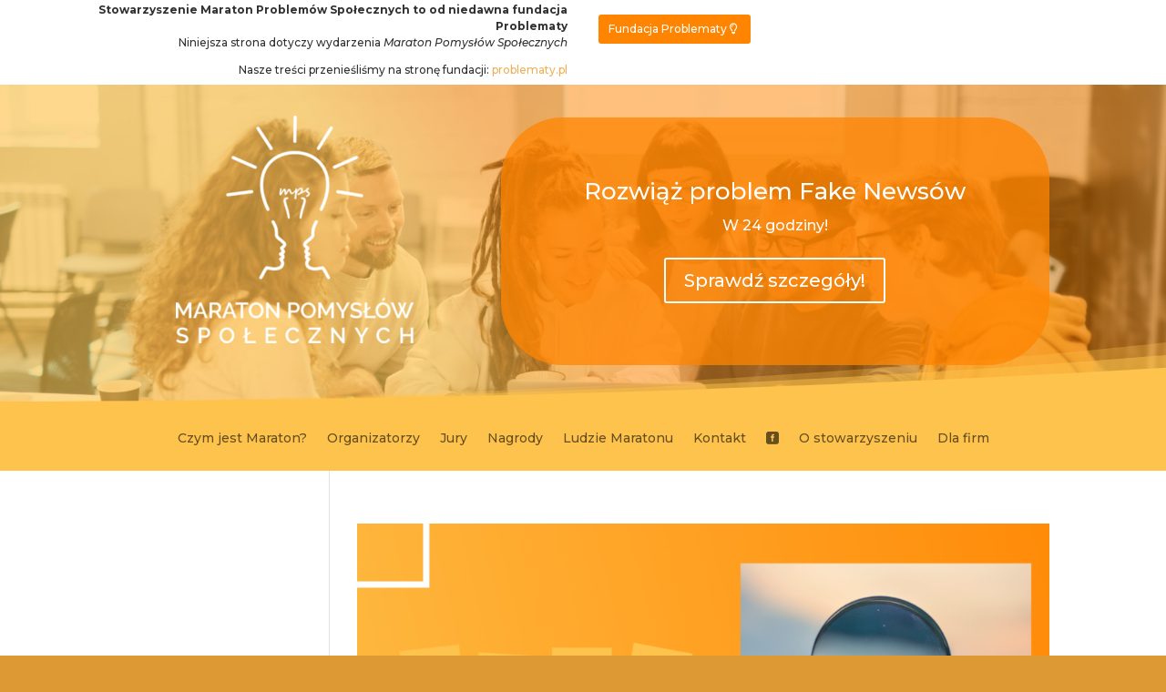

--- FILE ---
content_type: text/html; charset=utf-8
request_url: https://www.google.com/recaptcha/api2/anchor?ar=1&k=6LeRXeQUAAAAAA0P5NWcLyMlOhNNGdtTAZpvJzAO&co=aHR0cHM6Ly9tYXJhdG9ucG9teXNsb3cucGw6NDQz&hl=en&v=PoyoqOPhxBO7pBk68S4YbpHZ&size=invisible&anchor-ms=20000&execute-ms=30000&cb=eg6kwxhfrqc0
body_size: 48901
content:
<!DOCTYPE HTML><html dir="ltr" lang="en"><head><meta http-equiv="Content-Type" content="text/html; charset=UTF-8">
<meta http-equiv="X-UA-Compatible" content="IE=edge">
<title>reCAPTCHA</title>
<style type="text/css">
/* cyrillic-ext */
@font-face {
  font-family: 'Roboto';
  font-style: normal;
  font-weight: 400;
  font-stretch: 100%;
  src: url(//fonts.gstatic.com/s/roboto/v48/KFO7CnqEu92Fr1ME7kSn66aGLdTylUAMa3GUBHMdazTgWw.woff2) format('woff2');
  unicode-range: U+0460-052F, U+1C80-1C8A, U+20B4, U+2DE0-2DFF, U+A640-A69F, U+FE2E-FE2F;
}
/* cyrillic */
@font-face {
  font-family: 'Roboto';
  font-style: normal;
  font-weight: 400;
  font-stretch: 100%;
  src: url(//fonts.gstatic.com/s/roboto/v48/KFO7CnqEu92Fr1ME7kSn66aGLdTylUAMa3iUBHMdazTgWw.woff2) format('woff2');
  unicode-range: U+0301, U+0400-045F, U+0490-0491, U+04B0-04B1, U+2116;
}
/* greek-ext */
@font-face {
  font-family: 'Roboto';
  font-style: normal;
  font-weight: 400;
  font-stretch: 100%;
  src: url(//fonts.gstatic.com/s/roboto/v48/KFO7CnqEu92Fr1ME7kSn66aGLdTylUAMa3CUBHMdazTgWw.woff2) format('woff2');
  unicode-range: U+1F00-1FFF;
}
/* greek */
@font-face {
  font-family: 'Roboto';
  font-style: normal;
  font-weight: 400;
  font-stretch: 100%;
  src: url(//fonts.gstatic.com/s/roboto/v48/KFO7CnqEu92Fr1ME7kSn66aGLdTylUAMa3-UBHMdazTgWw.woff2) format('woff2');
  unicode-range: U+0370-0377, U+037A-037F, U+0384-038A, U+038C, U+038E-03A1, U+03A3-03FF;
}
/* math */
@font-face {
  font-family: 'Roboto';
  font-style: normal;
  font-weight: 400;
  font-stretch: 100%;
  src: url(//fonts.gstatic.com/s/roboto/v48/KFO7CnqEu92Fr1ME7kSn66aGLdTylUAMawCUBHMdazTgWw.woff2) format('woff2');
  unicode-range: U+0302-0303, U+0305, U+0307-0308, U+0310, U+0312, U+0315, U+031A, U+0326-0327, U+032C, U+032F-0330, U+0332-0333, U+0338, U+033A, U+0346, U+034D, U+0391-03A1, U+03A3-03A9, U+03B1-03C9, U+03D1, U+03D5-03D6, U+03F0-03F1, U+03F4-03F5, U+2016-2017, U+2034-2038, U+203C, U+2040, U+2043, U+2047, U+2050, U+2057, U+205F, U+2070-2071, U+2074-208E, U+2090-209C, U+20D0-20DC, U+20E1, U+20E5-20EF, U+2100-2112, U+2114-2115, U+2117-2121, U+2123-214F, U+2190, U+2192, U+2194-21AE, U+21B0-21E5, U+21F1-21F2, U+21F4-2211, U+2213-2214, U+2216-22FF, U+2308-230B, U+2310, U+2319, U+231C-2321, U+2336-237A, U+237C, U+2395, U+239B-23B7, U+23D0, U+23DC-23E1, U+2474-2475, U+25AF, U+25B3, U+25B7, U+25BD, U+25C1, U+25CA, U+25CC, U+25FB, U+266D-266F, U+27C0-27FF, U+2900-2AFF, U+2B0E-2B11, U+2B30-2B4C, U+2BFE, U+3030, U+FF5B, U+FF5D, U+1D400-1D7FF, U+1EE00-1EEFF;
}
/* symbols */
@font-face {
  font-family: 'Roboto';
  font-style: normal;
  font-weight: 400;
  font-stretch: 100%;
  src: url(//fonts.gstatic.com/s/roboto/v48/KFO7CnqEu92Fr1ME7kSn66aGLdTylUAMaxKUBHMdazTgWw.woff2) format('woff2');
  unicode-range: U+0001-000C, U+000E-001F, U+007F-009F, U+20DD-20E0, U+20E2-20E4, U+2150-218F, U+2190, U+2192, U+2194-2199, U+21AF, U+21E6-21F0, U+21F3, U+2218-2219, U+2299, U+22C4-22C6, U+2300-243F, U+2440-244A, U+2460-24FF, U+25A0-27BF, U+2800-28FF, U+2921-2922, U+2981, U+29BF, U+29EB, U+2B00-2BFF, U+4DC0-4DFF, U+FFF9-FFFB, U+10140-1018E, U+10190-1019C, U+101A0, U+101D0-101FD, U+102E0-102FB, U+10E60-10E7E, U+1D2C0-1D2D3, U+1D2E0-1D37F, U+1F000-1F0FF, U+1F100-1F1AD, U+1F1E6-1F1FF, U+1F30D-1F30F, U+1F315, U+1F31C, U+1F31E, U+1F320-1F32C, U+1F336, U+1F378, U+1F37D, U+1F382, U+1F393-1F39F, U+1F3A7-1F3A8, U+1F3AC-1F3AF, U+1F3C2, U+1F3C4-1F3C6, U+1F3CA-1F3CE, U+1F3D4-1F3E0, U+1F3ED, U+1F3F1-1F3F3, U+1F3F5-1F3F7, U+1F408, U+1F415, U+1F41F, U+1F426, U+1F43F, U+1F441-1F442, U+1F444, U+1F446-1F449, U+1F44C-1F44E, U+1F453, U+1F46A, U+1F47D, U+1F4A3, U+1F4B0, U+1F4B3, U+1F4B9, U+1F4BB, U+1F4BF, U+1F4C8-1F4CB, U+1F4D6, U+1F4DA, U+1F4DF, U+1F4E3-1F4E6, U+1F4EA-1F4ED, U+1F4F7, U+1F4F9-1F4FB, U+1F4FD-1F4FE, U+1F503, U+1F507-1F50B, U+1F50D, U+1F512-1F513, U+1F53E-1F54A, U+1F54F-1F5FA, U+1F610, U+1F650-1F67F, U+1F687, U+1F68D, U+1F691, U+1F694, U+1F698, U+1F6AD, U+1F6B2, U+1F6B9-1F6BA, U+1F6BC, U+1F6C6-1F6CF, U+1F6D3-1F6D7, U+1F6E0-1F6EA, U+1F6F0-1F6F3, U+1F6F7-1F6FC, U+1F700-1F7FF, U+1F800-1F80B, U+1F810-1F847, U+1F850-1F859, U+1F860-1F887, U+1F890-1F8AD, U+1F8B0-1F8BB, U+1F8C0-1F8C1, U+1F900-1F90B, U+1F93B, U+1F946, U+1F984, U+1F996, U+1F9E9, U+1FA00-1FA6F, U+1FA70-1FA7C, U+1FA80-1FA89, U+1FA8F-1FAC6, U+1FACE-1FADC, U+1FADF-1FAE9, U+1FAF0-1FAF8, U+1FB00-1FBFF;
}
/* vietnamese */
@font-face {
  font-family: 'Roboto';
  font-style: normal;
  font-weight: 400;
  font-stretch: 100%;
  src: url(//fonts.gstatic.com/s/roboto/v48/KFO7CnqEu92Fr1ME7kSn66aGLdTylUAMa3OUBHMdazTgWw.woff2) format('woff2');
  unicode-range: U+0102-0103, U+0110-0111, U+0128-0129, U+0168-0169, U+01A0-01A1, U+01AF-01B0, U+0300-0301, U+0303-0304, U+0308-0309, U+0323, U+0329, U+1EA0-1EF9, U+20AB;
}
/* latin-ext */
@font-face {
  font-family: 'Roboto';
  font-style: normal;
  font-weight: 400;
  font-stretch: 100%;
  src: url(//fonts.gstatic.com/s/roboto/v48/KFO7CnqEu92Fr1ME7kSn66aGLdTylUAMa3KUBHMdazTgWw.woff2) format('woff2');
  unicode-range: U+0100-02BA, U+02BD-02C5, U+02C7-02CC, U+02CE-02D7, U+02DD-02FF, U+0304, U+0308, U+0329, U+1D00-1DBF, U+1E00-1E9F, U+1EF2-1EFF, U+2020, U+20A0-20AB, U+20AD-20C0, U+2113, U+2C60-2C7F, U+A720-A7FF;
}
/* latin */
@font-face {
  font-family: 'Roboto';
  font-style: normal;
  font-weight: 400;
  font-stretch: 100%;
  src: url(//fonts.gstatic.com/s/roboto/v48/KFO7CnqEu92Fr1ME7kSn66aGLdTylUAMa3yUBHMdazQ.woff2) format('woff2');
  unicode-range: U+0000-00FF, U+0131, U+0152-0153, U+02BB-02BC, U+02C6, U+02DA, U+02DC, U+0304, U+0308, U+0329, U+2000-206F, U+20AC, U+2122, U+2191, U+2193, U+2212, U+2215, U+FEFF, U+FFFD;
}
/* cyrillic-ext */
@font-face {
  font-family: 'Roboto';
  font-style: normal;
  font-weight: 500;
  font-stretch: 100%;
  src: url(//fonts.gstatic.com/s/roboto/v48/KFO7CnqEu92Fr1ME7kSn66aGLdTylUAMa3GUBHMdazTgWw.woff2) format('woff2');
  unicode-range: U+0460-052F, U+1C80-1C8A, U+20B4, U+2DE0-2DFF, U+A640-A69F, U+FE2E-FE2F;
}
/* cyrillic */
@font-face {
  font-family: 'Roboto';
  font-style: normal;
  font-weight: 500;
  font-stretch: 100%;
  src: url(//fonts.gstatic.com/s/roboto/v48/KFO7CnqEu92Fr1ME7kSn66aGLdTylUAMa3iUBHMdazTgWw.woff2) format('woff2');
  unicode-range: U+0301, U+0400-045F, U+0490-0491, U+04B0-04B1, U+2116;
}
/* greek-ext */
@font-face {
  font-family: 'Roboto';
  font-style: normal;
  font-weight: 500;
  font-stretch: 100%;
  src: url(//fonts.gstatic.com/s/roboto/v48/KFO7CnqEu92Fr1ME7kSn66aGLdTylUAMa3CUBHMdazTgWw.woff2) format('woff2');
  unicode-range: U+1F00-1FFF;
}
/* greek */
@font-face {
  font-family: 'Roboto';
  font-style: normal;
  font-weight: 500;
  font-stretch: 100%;
  src: url(//fonts.gstatic.com/s/roboto/v48/KFO7CnqEu92Fr1ME7kSn66aGLdTylUAMa3-UBHMdazTgWw.woff2) format('woff2');
  unicode-range: U+0370-0377, U+037A-037F, U+0384-038A, U+038C, U+038E-03A1, U+03A3-03FF;
}
/* math */
@font-face {
  font-family: 'Roboto';
  font-style: normal;
  font-weight: 500;
  font-stretch: 100%;
  src: url(//fonts.gstatic.com/s/roboto/v48/KFO7CnqEu92Fr1ME7kSn66aGLdTylUAMawCUBHMdazTgWw.woff2) format('woff2');
  unicode-range: U+0302-0303, U+0305, U+0307-0308, U+0310, U+0312, U+0315, U+031A, U+0326-0327, U+032C, U+032F-0330, U+0332-0333, U+0338, U+033A, U+0346, U+034D, U+0391-03A1, U+03A3-03A9, U+03B1-03C9, U+03D1, U+03D5-03D6, U+03F0-03F1, U+03F4-03F5, U+2016-2017, U+2034-2038, U+203C, U+2040, U+2043, U+2047, U+2050, U+2057, U+205F, U+2070-2071, U+2074-208E, U+2090-209C, U+20D0-20DC, U+20E1, U+20E5-20EF, U+2100-2112, U+2114-2115, U+2117-2121, U+2123-214F, U+2190, U+2192, U+2194-21AE, U+21B0-21E5, U+21F1-21F2, U+21F4-2211, U+2213-2214, U+2216-22FF, U+2308-230B, U+2310, U+2319, U+231C-2321, U+2336-237A, U+237C, U+2395, U+239B-23B7, U+23D0, U+23DC-23E1, U+2474-2475, U+25AF, U+25B3, U+25B7, U+25BD, U+25C1, U+25CA, U+25CC, U+25FB, U+266D-266F, U+27C0-27FF, U+2900-2AFF, U+2B0E-2B11, U+2B30-2B4C, U+2BFE, U+3030, U+FF5B, U+FF5D, U+1D400-1D7FF, U+1EE00-1EEFF;
}
/* symbols */
@font-face {
  font-family: 'Roboto';
  font-style: normal;
  font-weight: 500;
  font-stretch: 100%;
  src: url(//fonts.gstatic.com/s/roboto/v48/KFO7CnqEu92Fr1ME7kSn66aGLdTylUAMaxKUBHMdazTgWw.woff2) format('woff2');
  unicode-range: U+0001-000C, U+000E-001F, U+007F-009F, U+20DD-20E0, U+20E2-20E4, U+2150-218F, U+2190, U+2192, U+2194-2199, U+21AF, U+21E6-21F0, U+21F3, U+2218-2219, U+2299, U+22C4-22C6, U+2300-243F, U+2440-244A, U+2460-24FF, U+25A0-27BF, U+2800-28FF, U+2921-2922, U+2981, U+29BF, U+29EB, U+2B00-2BFF, U+4DC0-4DFF, U+FFF9-FFFB, U+10140-1018E, U+10190-1019C, U+101A0, U+101D0-101FD, U+102E0-102FB, U+10E60-10E7E, U+1D2C0-1D2D3, U+1D2E0-1D37F, U+1F000-1F0FF, U+1F100-1F1AD, U+1F1E6-1F1FF, U+1F30D-1F30F, U+1F315, U+1F31C, U+1F31E, U+1F320-1F32C, U+1F336, U+1F378, U+1F37D, U+1F382, U+1F393-1F39F, U+1F3A7-1F3A8, U+1F3AC-1F3AF, U+1F3C2, U+1F3C4-1F3C6, U+1F3CA-1F3CE, U+1F3D4-1F3E0, U+1F3ED, U+1F3F1-1F3F3, U+1F3F5-1F3F7, U+1F408, U+1F415, U+1F41F, U+1F426, U+1F43F, U+1F441-1F442, U+1F444, U+1F446-1F449, U+1F44C-1F44E, U+1F453, U+1F46A, U+1F47D, U+1F4A3, U+1F4B0, U+1F4B3, U+1F4B9, U+1F4BB, U+1F4BF, U+1F4C8-1F4CB, U+1F4D6, U+1F4DA, U+1F4DF, U+1F4E3-1F4E6, U+1F4EA-1F4ED, U+1F4F7, U+1F4F9-1F4FB, U+1F4FD-1F4FE, U+1F503, U+1F507-1F50B, U+1F50D, U+1F512-1F513, U+1F53E-1F54A, U+1F54F-1F5FA, U+1F610, U+1F650-1F67F, U+1F687, U+1F68D, U+1F691, U+1F694, U+1F698, U+1F6AD, U+1F6B2, U+1F6B9-1F6BA, U+1F6BC, U+1F6C6-1F6CF, U+1F6D3-1F6D7, U+1F6E0-1F6EA, U+1F6F0-1F6F3, U+1F6F7-1F6FC, U+1F700-1F7FF, U+1F800-1F80B, U+1F810-1F847, U+1F850-1F859, U+1F860-1F887, U+1F890-1F8AD, U+1F8B0-1F8BB, U+1F8C0-1F8C1, U+1F900-1F90B, U+1F93B, U+1F946, U+1F984, U+1F996, U+1F9E9, U+1FA00-1FA6F, U+1FA70-1FA7C, U+1FA80-1FA89, U+1FA8F-1FAC6, U+1FACE-1FADC, U+1FADF-1FAE9, U+1FAF0-1FAF8, U+1FB00-1FBFF;
}
/* vietnamese */
@font-face {
  font-family: 'Roboto';
  font-style: normal;
  font-weight: 500;
  font-stretch: 100%;
  src: url(//fonts.gstatic.com/s/roboto/v48/KFO7CnqEu92Fr1ME7kSn66aGLdTylUAMa3OUBHMdazTgWw.woff2) format('woff2');
  unicode-range: U+0102-0103, U+0110-0111, U+0128-0129, U+0168-0169, U+01A0-01A1, U+01AF-01B0, U+0300-0301, U+0303-0304, U+0308-0309, U+0323, U+0329, U+1EA0-1EF9, U+20AB;
}
/* latin-ext */
@font-face {
  font-family: 'Roboto';
  font-style: normal;
  font-weight: 500;
  font-stretch: 100%;
  src: url(//fonts.gstatic.com/s/roboto/v48/KFO7CnqEu92Fr1ME7kSn66aGLdTylUAMa3KUBHMdazTgWw.woff2) format('woff2');
  unicode-range: U+0100-02BA, U+02BD-02C5, U+02C7-02CC, U+02CE-02D7, U+02DD-02FF, U+0304, U+0308, U+0329, U+1D00-1DBF, U+1E00-1E9F, U+1EF2-1EFF, U+2020, U+20A0-20AB, U+20AD-20C0, U+2113, U+2C60-2C7F, U+A720-A7FF;
}
/* latin */
@font-face {
  font-family: 'Roboto';
  font-style: normal;
  font-weight: 500;
  font-stretch: 100%;
  src: url(//fonts.gstatic.com/s/roboto/v48/KFO7CnqEu92Fr1ME7kSn66aGLdTylUAMa3yUBHMdazQ.woff2) format('woff2');
  unicode-range: U+0000-00FF, U+0131, U+0152-0153, U+02BB-02BC, U+02C6, U+02DA, U+02DC, U+0304, U+0308, U+0329, U+2000-206F, U+20AC, U+2122, U+2191, U+2193, U+2212, U+2215, U+FEFF, U+FFFD;
}
/* cyrillic-ext */
@font-face {
  font-family: 'Roboto';
  font-style: normal;
  font-weight: 900;
  font-stretch: 100%;
  src: url(//fonts.gstatic.com/s/roboto/v48/KFO7CnqEu92Fr1ME7kSn66aGLdTylUAMa3GUBHMdazTgWw.woff2) format('woff2');
  unicode-range: U+0460-052F, U+1C80-1C8A, U+20B4, U+2DE0-2DFF, U+A640-A69F, U+FE2E-FE2F;
}
/* cyrillic */
@font-face {
  font-family: 'Roboto';
  font-style: normal;
  font-weight: 900;
  font-stretch: 100%;
  src: url(//fonts.gstatic.com/s/roboto/v48/KFO7CnqEu92Fr1ME7kSn66aGLdTylUAMa3iUBHMdazTgWw.woff2) format('woff2');
  unicode-range: U+0301, U+0400-045F, U+0490-0491, U+04B0-04B1, U+2116;
}
/* greek-ext */
@font-face {
  font-family: 'Roboto';
  font-style: normal;
  font-weight: 900;
  font-stretch: 100%;
  src: url(//fonts.gstatic.com/s/roboto/v48/KFO7CnqEu92Fr1ME7kSn66aGLdTylUAMa3CUBHMdazTgWw.woff2) format('woff2');
  unicode-range: U+1F00-1FFF;
}
/* greek */
@font-face {
  font-family: 'Roboto';
  font-style: normal;
  font-weight: 900;
  font-stretch: 100%;
  src: url(//fonts.gstatic.com/s/roboto/v48/KFO7CnqEu92Fr1ME7kSn66aGLdTylUAMa3-UBHMdazTgWw.woff2) format('woff2');
  unicode-range: U+0370-0377, U+037A-037F, U+0384-038A, U+038C, U+038E-03A1, U+03A3-03FF;
}
/* math */
@font-face {
  font-family: 'Roboto';
  font-style: normal;
  font-weight: 900;
  font-stretch: 100%;
  src: url(//fonts.gstatic.com/s/roboto/v48/KFO7CnqEu92Fr1ME7kSn66aGLdTylUAMawCUBHMdazTgWw.woff2) format('woff2');
  unicode-range: U+0302-0303, U+0305, U+0307-0308, U+0310, U+0312, U+0315, U+031A, U+0326-0327, U+032C, U+032F-0330, U+0332-0333, U+0338, U+033A, U+0346, U+034D, U+0391-03A1, U+03A3-03A9, U+03B1-03C9, U+03D1, U+03D5-03D6, U+03F0-03F1, U+03F4-03F5, U+2016-2017, U+2034-2038, U+203C, U+2040, U+2043, U+2047, U+2050, U+2057, U+205F, U+2070-2071, U+2074-208E, U+2090-209C, U+20D0-20DC, U+20E1, U+20E5-20EF, U+2100-2112, U+2114-2115, U+2117-2121, U+2123-214F, U+2190, U+2192, U+2194-21AE, U+21B0-21E5, U+21F1-21F2, U+21F4-2211, U+2213-2214, U+2216-22FF, U+2308-230B, U+2310, U+2319, U+231C-2321, U+2336-237A, U+237C, U+2395, U+239B-23B7, U+23D0, U+23DC-23E1, U+2474-2475, U+25AF, U+25B3, U+25B7, U+25BD, U+25C1, U+25CA, U+25CC, U+25FB, U+266D-266F, U+27C0-27FF, U+2900-2AFF, U+2B0E-2B11, U+2B30-2B4C, U+2BFE, U+3030, U+FF5B, U+FF5D, U+1D400-1D7FF, U+1EE00-1EEFF;
}
/* symbols */
@font-face {
  font-family: 'Roboto';
  font-style: normal;
  font-weight: 900;
  font-stretch: 100%;
  src: url(//fonts.gstatic.com/s/roboto/v48/KFO7CnqEu92Fr1ME7kSn66aGLdTylUAMaxKUBHMdazTgWw.woff2) format('woff2');
  unicode-range: U+0001-000C, U+000E-001F, U+007F-009F, U+20DD-20E0, U+20E2-20E4, U+2150-218F, U+2190, U+2192, U+2194-2199, U+21AF, U+21E6-21F0, U+21F3, U+2218-2219, U+2299, U+22C4-22C6, U+2300-243F, U+2440-244A, U+2460-24FF, U+25A0-27BF, U+2800-28FF, U+2921-2922, U+2981, U+29BF, U+29EB, U+2B00-2BFF, U+4DC0-4DFF, U+FFF9-FFFB, U+10140-1018E, U+10190-1019C, U+101A0, U+101D0-101FD, U+102E0-102FB, U+10E60-10E7E, U+1D2C0-1D2D3, U+1D2E0-1D37F, U+1F000-1F0FF, U+1F100-1F1AD, U+1F1E6-1F1FF, U+1F30D-1F30F, U+1F315, U+1F31C, U+1F31E, U+1F320-1F32C, U+1F336, U+1F378, U+1F37D, U+1F382, U+1F393-1F39F, U+1F3A7-1F3A8, U+1F3AC-1F3AF, U+1F3C2, U+1F3C4-1F3C6, U+1F3CA-1F3CE, U+1F3D4-1F3E0, U+1F3ED, U+1F3F1-1F3F3, U+1F3F5-1F3F7, U+1F408, U+1F415, U+1F41F, U+1F426, U+1F43F, U+1F441-1F442, U+1F444, U+1F446-1F449, U+1F44C-1F44E, U+1F453, U+1F46A, U+1F47D, U+1F4A3, U+1F4B0, U+1F4B3, U+1F4B9, U+1F4BB, U+1F4BF, U+1F4C8-1F4CB, U+1F4D6, U+1F4DA, U+1F4DF, U+1F4E3-1F4E6, U+1F4EA-1F4ED, U+1F4F7, U+1F4F9-1F4FB, U+1F4FD-1F4FE, U+1F503, U+1F507-1F50B, U+1F50D, U+1F512-1F513, U+1F53E-1F54A, U+1F54F-1F5FA, U+1F610, U+1F650-1F67F, U+1F687, U+1F68D, U+1F691, U+1F694, U+1F698, U+1F6AD, U+1F6B2, U+1F6B9-1F6BA, U+1F6BC, U+1F6C6-1F6CF, U+1F6D3-1F6D7, U+1F6E0-1F6EA, U+1F6F0-1F6F3, U+1F6F7-1F6FC, U+1F700-1F7FF, U+1F800-1F80B, U+1F810-1F847, U+1F850-1F859, U+1F860-1F887, U+1F890-1F8AD, U+1F8B0-1F8BB, U+1F8C0-1F8C1, U+1F900-1F90B, U+1F93B, U+1F946, U+1F984, U+1F996, U+1F9E9, U+1FA00-1FA6F, U+1FA70-1FA7C, U+1FA80-1FA89, U+1FA8F-1FAC6, U+1FACE-1FADC, U+1FADF-1FAE9, U+1FAF0-1FAF8, U+1FB00-1FBFF;
}
/* vietnamese */
@font-face {
  font-family: 'Roboto';
  font-style: normal;
  font-weight: 900;
  font-stretch: 100%;
  src: url(//fonts.gstatic.com/s/roboto/v48/KFO7CnqEu92Fr1ME7kSn66aGLdTylUAMa3OUBHMdazTgWw.woff2) format('woff2');
  unicode-range: U+0102-0103, U+0110-0111, U+0128-0129, U+0168-0169, U+01A0-01A1, U+01AF-01B0, U+0300-0301, U+0303-0304, U+0308-0309, U+0323, U+0329, U+1EA0-1EF9, U+20AB;
}
/* latin-ext */
@font-face {
  font-family: 'Roboto';
  font-style: normal;
  font-weight: 900;
  font-stretch: 100%;
  src: url(//fonts.gstatic.com/s/roboto/v48/KFO7CnqEu92Fr1ME7kSn66aGLdTylUAMa3KUBHMdazTgWw.woff2) format('woff2');
  unicode-range: U+0100-02BA, U+02BD-02C5, U+02C7-02CC, U+02CE-02D7, U+02DD-02FF, U+0304, U+0308, U+0329, U+1D00-1DBF, U+1E00-1E9F, U+1EF2-1EFF, U+2020, U+20A0-20AB, U+20AD-20C0, U+2113, U+2C60-2C7F, U+A720-A7FF;
}
/* latin */
@font-face {
  font-family: 'Roboto';
  font-style: normal;
  font-weight: 900;
  font-stretch: 100%;
  src: url(//fonts.gstatic.com/s/roboto/v48/KFO7CnqEu92Fr1ME7kSn66aGLdTylUAMa3yUBHMdazQ.woff2) format('woff2');
  unicode-range: U+0000-00FF, U+0131, U+0152-0153, U+02BB-02BC, U+02C6, U+02DA, U+02DC, U+0304, U+0308, U+0329, U+2000-206F, U+20AC, U+2122, U+2191, U+2193, U+2212, U+2215, U+FEFF, U+FFFD;
}

</style>
<link rel="stylesheet" type="text/css" href="https://www.gstatic.com/recaptcha/releases/PoyoqOPhxBO7pBk68S4YbpHZ/styles__ltr.css">
<script nonce="UqanXQdCdeBCxSRKbl4jQw" type="text/javascript">window['__recaptcha_api'] = 'https://www.google.com/recaptcha/api2/';</script>
<script type="text/javascript" src="https://www.gstatic.com/recaptcha/releases/PoyoqOPhxBO7pBk68S4YbpHZ/recaptcha__en.js" nonce="UqanXQdCdeBCxSRKbl4jQw">
      
    </script></head>
<body><div id="rc-anchor-alert" class="rc-anchor-alert"></div>
<input type="hidden" id="recaptcha-token" value="[base64]">
<script type="text/javascript" nonce="UqanXQdCdeBCxSRKbl4jQw">
      recaptcha.anchor.Main.init("[\x22ainput\x22,[\x22bgdata\x22,\x22\x22,\[base64]/[base64]/[base64]/bmV3IHJbeF0oY1swXSk6RT09Mj9uZXcgclt4XShjWzBdLGNbMV0pOkU9PTM/bmV3IHJbeF0oY1swXSxjWzFdLGNbMl0pOkU9PTQ/[base64]/[base64]/[base64]/[base64]/[base64]/[base64]/[base64]/[base64]\x22,\[base64]\x22,\x22w4cew71sw41tw4w4w4HDk8OOTcKiWMKzwozCisOdwpR/[base64]/[base64]/Dk8KSw7bCpg9RwoDCpgcGG8KJFsKvWcKqw4NSwqwvw4x/VFfCqsOsE33CtMKoMF1pw6zDkjwJeDTCiMOrw7QdwroPKxR/fsOKwqjDmELDusOcZsKBSMKGC8OZWG7CrMONw4/DqSIHw4bDv8KJwrjDtyxTwrvCscK/[base64]/VVxsNANzw4DDkTttwqJJwptHw6zDrxhHwqbCmi44wrhLwp9xfwjDk8KhwoR+w6VeGh9ew6Bvw4/CnMKzBARWBkjDn0DCh8KCwpLDlykqw64Ew5fDoTfDgMKew6jCiWBkw7JUw58PV8KywrXDvBfDimM6XEd+wrHCmirDgiXCvB1pwqHCrCjCrUsKw40/w6fDgh7CoMKmU8KdwovDncOKw4YMGgFnw61nCMKzwqrCrlzCg8KUw6MawoHCnsK6w7TCpzlKwrTDojxJDsOXKQh2wofDl8Otw6DDhSlTR8OYO8OZw6VfTsONCmRawoUCd8Ofw5R0w6YBw7vClEAhw73DocKMw47CkcORKF8gLcO/GxnDu0fDhAlgwoDCo8KnwpjDpCDDhMKHNx3DisKnwp/CqsO6XyHClFHCqkMFwqvDsMKFPsKHbsK/w59RwpvDqMOzwq8sw5XCs8KPw4nCjyLDsXBEUsO/wr8QOH7CtcKrw5fCicOXwobCmVnCpcOPw4bCsjPDisOvw4TCkcKGw4BPPwRPBsOrwp49wrlSFsOEPSg4fcKhLXnDncOtBMKnw6TCmgnCgh1UaGtnwpXDkg0jUwTCnMKlBhPDpsO1w6FcA1/CjxXDscKlw7M2w6zDl8OkVx3CmsOQw5w0X8KnwprDjcKJEi8rakTDnCIsw4x/L8KUDcOCwoV3wqctw6zCgsO7UcKNw4RBwqDCqMO1wqQNw77Ck0PDmsOtLXFhw7/[base64]/Dox7Dlh9IwoZlVAXCt8Odw7w7RHzDgDDDh8OGG2zDtsK4IzhrBcKebRYiwpjCh8O/RUNVw5NLVTVJwr0xBBXDm8KMwqJRFsOGw5zClMKADQnCq8ODw4nDqVHDnMO4w4Q3w78qIlbCsMK1I8Oad2zCqMKdM1/Cj8OxwrhEVwIIw4d7SFl5K8OGwrFDw5nCg8OQw5opSjXCnD5cwoIIwokTw48kwr0yw6PCmsKrw64UJ8ORJQLDosKmw7xpwofDg1DDncOjw7h4DGZQwpDDiMK1w4cVUD5Jw5XCiHjCvMOTf8KFw6TDsGxVwopQwqAewqTCq8KQwqMBcFjDsG/CsxHCqMKeT8KqwoYew6XDosOVOzXCkmLCnzPCiF3CvcOBR8OhdMK5RFDDp8KDw5TChsORY8KTw7rDtcOHSsKSGsOgHsOCw5wDU8OAAMOBw4/Cn8KBw6cJwqpZwrozw6ACw77DrMKgw5PCgcKuUH4LJicRMkgkw5gkw7PCrsKww67CjBHDsMO1Um5mw4xPDxR4w6NOFW3Dhj7DsippwpNSw40mwqEpw605wqjDuRlYWsOXw5bDnQpNwonCoUbDvcKdW8K6w73DscK/woDDuMO+w4XDuT3Cv1BWw5DCl2FnO8Ofw60ewo7Cmw7CsMKCS8KuwoDDrMOADsKEwqRKLxzDqcOSNQ13An9OOXFaN3HDucOHdlUJw49QwpszEiE5wpTDhMOPYVpWR8KpP2hoVwUJdcOKaMO2I8KsPMKXwpApw65Jwow9wqsZw7JkXz4YM0JSwp0/fRrDm8Kxw6VOwpTCjUjDmQHDvcOXw63CrxbCnMOMd8K0w4gFwoHCm3MkBCMvG8KTEDgvO8O2P8KXXizCizfDgcKHBzxnwqArw5liwpPDvsOOeVobacKdw4PCoxjDgH/[base64]/RWTDjyEhLmvCncOFw7gHS8OSZ0RMw6F5fHkiw6DDkMO2wr/CoyEsw58ocmJFwox4wp3Dmzpywp0UHsKJwprDp8OVw5o8wqprdcOjw7XDocOlIcOXwrjDkUfDqB/Ch8OLwrHDhk0yNCx7woDDiT7DtMKJDgHCiydXwqbDhj/CuSM8wpNQw5rDusOewoFIwqbDtRfCuMOZwqw6Gy8XwqswBMK6w57CpF3DoGXCljLCsMONwr1Vw5HDn8KfwpPCgDxhSsKSwp7DkMKJwq4damTCv8Owwpc7dMKOw4TCvsOHw4nDrsKuw7DDpTTDp8KXwpd7w4g6w5I8K8OcSMKUwocbMMKFw6LCjcOrw48/[base64]/Du3vDjFpWR3vCmxBsw7nDuV7CpHI4Q8KzwpjDsMOZw5/Cih1pKMKFCxA5w75BwrPDtyfCsMKyw7kWw5HCjcOBKcOnG8KAcMK5VMOEwo0Sc8KHCTQmQMKkwrTCuMOfwqfDvMKWw4XDnMKDRBhbf3zDkMOdSjJBbUYaSAdGwpLCjsK2GATCmcOqH0LDg1FqwpM+w7vDtsK9w6FVWsODw7k/[base64]/Cg8KQZ27CpcOrUcOzwrrDp8Ogf17DskY3w43Dm8KIRCHCkMOrwpzDgULCmMO4KMOXU8O2M8Kdw4LChsO/CcOEwpcgw4NFIMO2w6NNwq1LWFhywrBPw6DDvMOtwp11wqnChsOJwq5/w5/DoHXDisOhwrPDo39JS8OKwqXDjVZXwp9mdsOowqQHAsKRUCNJw79FbMOnGEslw6orw45VwoFndBRnGjjDp8OzUl/CkDkxwrrDksOIwr/[base64]/[base64]/w4DCgcOWEMONNAEIwrXCl28vw75vCsOmwqjCtH3Ci8K7wrFjR8Oww6HCll3DhwbCl8KaM3c6wrc2aDReVcODwoA6EAjCpsOgwrwiw7bDh8KkGREjwpI8w5jDtcKhLVBCdcOUNl9Bw7tNworDmnsdMsKyw4QHJWp/Bk5MOl4Zw6UkZcO+P8OsYSzCmcOMUyjDhlLCu8KzZcOTdksIZMOBw4FHfMONeADDhsOCO8Kjw5gUwp8YH1/[base64]/[base64]/DlcOhXMOvwpsbcx1jw48pwpwra8KIw68aPCcaw5/ChFw8dMOHS2PDlhtpwp5rcSXDo8KLVMOuw5XClW01w63CrcOPVSrCng9bwrs6QcK7W8O+AhBvWsOpwoLCucO3Y19bW00awpnCnXbDqE7DgcK1bT1+WcK8IsO2wpFdL8Oqw63CoznDrhbChB7Cp0EawrVOYntQw7nCrsOjbkzCvMOdw4bCtTYuwpgmw4/Dtz7CrcKRA8Kmwq/[base64]/DssOoSsOUKcKlXSZ2w67DoR/Cv37CjF9eV8K2w659PQklwoN2WnbCsRU0X8KnwpfCnC5Dw6bCmAjCpcOGwofDhTDDncKmPcKKw6zCnCzDlcKKwpHCk0HCnBBQwo9iwqAXMF3CjMO/w6HDscO3e8O0JQTCmsO4eB4fw7ofaB7DgBnCgFcMMMOFaFjDnGHCvsKOwqPCn8KZd00YwrLDtMKAwrMUw6cow6zDqxDCo8K9w4t/[base64]/FcOvwqI7woxQw7wqwpDCmMKTwr85w4LCrsO0wo9/w6PDvsKDwo07YsKSM8K4Q8KUMVZGVkfDl8O9cMKJwpbDp8Osw5vCiHhpwpTCn0NMa3HCqCrDg0DCsMKEQ1TChMOOSFERw6XDjcKjwplvVMK7w78tw7QFwqA4HBttY8OywodZwoTCjFLDpMKRIy/[base64]/CqsOKw5sqw5Btw5MCQXR7OsOlAwDCpMKJdcOsY2FYRinDvl9YwqHDpVxGIMKpw5l/[base64]/wo5ywozDnhpcwrrDocK3w6xXwogcKcKcGsOUw4HDmV0rBzMkwpvDusOmwonCkXLDu0/DohvCt2HCtSDDgE8Awp0MQQzCtMKLw4TChsKKwoBsExHCo8Kfw7nDl2x9AsKWw6PCkTADwr1bIXAhwp8oAELDgzkZwq8KIHghwoTCs3YYwppkO8K5VDDDg3XDgsO2w7vDp8OcKcKzwpJjwqfDucK+w6pIEcOJw6PCgMK1A8OtJj/CjsKVGT/DvFtEB8KNwprCg8OEYsKnUMK3w4vCrULDuxTDjhbCgTDCgsKdGCwSw4ZSw4jCv8OhDynCuXfCuRRzw6zCjsKqb8OFwp0swqB2wojCncKPC8OMNB/CocKgw7bCgzLDuWzDssOww5xvGMOhalsEDsKWK8KGAsKbd0ZkPsKHwoY2OCPCjcKLbcOHw4sZwpc/aHtRw6ppwrXDl8K2VcKbwr4HwqzCoMKnw57CjkBgR8Ozw7XDkQ7CmsO0w5kOw5hrwozDjcOFw6vCkDZ+wrNMwqVKwoDCgAPDgnBiTHofMcKlwqAvY8OYw7bDnk3DnMOGw75ne8OgTXfCqsKADBIRVA0Cw6F+woVvRm7DmsOqVmPDt8KCLn9iwrk0DMKKw4LChz/Dg3fCsTPDscK6w5vCvsKhbMK8TH/[base64]/[base64]/f2FSWRbDuMOPwpfDhSvDjcKHw4YEw4NcwpwRwpUnYEXCmMO3F8KxPcOaXcKFbsKnwr8gw68YXwAcQ2oFw4fDq2fDh39BwoXCp8O1YAkXNS7Dk8KYHClUIsK5Ih3Cl8KHFSojwqItwpnCncOHQG3CuyrDg8K+wpnCgcKvHyzCnVvDg0rCtMOaInPDuho/IDrCqhwRw4/DqsOBWwzDuRIrw4TDi8KswrbCjsO/[base64]/[base64]/CpldCwrZ+FGzCsijCscOow7DCpFt1RQbDtWthesOTw61Abjw7XGMVFXtZDirCpjDChMOxVCPDkSTDuTbClQTDtj3DixfCoRTDucKzOsK9KhXCqcOAaBYFBkIBfB/CvUsJZTVRd8Kuw5/Dj8O1RsO/P8OFHsOTJGsnQCxiwo7ClcKzJ0pvwo/DpFvCjcK9w4XDsmLDo2cfw5gcw6s/AsKHwqPDs3sBwrHDmEXCvMKOGcOvw6l+HcKXTQBPIcKMw4ZOwp7DqRDDlsOPw7LDk8K3woEaw4rCuA7Do8OlCsKow4jChcKMwpTCtTPCj15pVn7CtjQYw6MYw6LClhPDu8KXw6/[base64]/DkWzCm0JvDRnDm8K/R8OVwo7CnsKkbwQfwo7DusOzwqw9fhYTdsKiw4F7bcOZw4Zxw5bChsK5G3Qvw6DCuRgTw6jDgwFAwo4Kw4cHbXXCs8KVw7bCtMKudCnDuUDCo8K0ZsOrwqZpA2TDuVDDuEMCMMO5w7F7SsKXaz7Cn0bDky9Bw7JKMC/DiMKjwpAFwqPDrWHDqHpXHVhkcMOPaCkJw6h2JcOBwpdAwpgTcCs1w44kwp/[base64]/Dok7Cn1XDn8K4asOKwr3DoQxmw4kNH8KQVBLDvMOXw5ZQOE53w71Ew59kYsOcwrM6FHXDrxYwwq1/[base64]/ClktWw6LDnsOWwprCjWcLR1DChsKmw4U9FVR5YsKtNlkww4AuwogPZX/DnMOgHcKgwq5cw6t6woVmw7Vawq50w7LCpXrDj1YCGcKTDTcnOsO8EcK8UhfCgwBWNUVwEz8fVMKbwqhsw5Ikwp/DvcOGJcOhBMKvw5/Dg8OtY0/DgsKvw4/DiBwKwrtpw4fCn8KtNsO+FsOFbDhKwqszTcOdDSgfwovDtwTCqwJmwq4+PBXDvMKiETdKORvDoMOowpgEHMKQwpXCrMObw4DDgTcGQn/CvMO/wr/Dg3wswojDrMOLw4QnwqvDnsKUwpTCiMOrbB4wwpTCmH7DpHIRwqPDg8KzwpMqCsK/w6RSBcKiwo4FPMKnw6PCtMKgUMOyA8KIw6fDnlnDvcKzw40pI8O3HMKxOMOgw53CoMOdO8OHQS3CsREMw7AGw7zDjMK/FcOnAsKnHsOcCVckRg/CrRTCn8KzPxx4w7cHw5vDg2JtFTPCrkV5e8OEJMOgw5zDvMKLwrHDtw3Di1bDj0k0w63CuTTCisKtw5rCgQPDn8KUwrFgw5VJw70ew4Y8GA/CkiPCpmEfw4LDmBNAHMKfw6d6wqE6VMOaw7nDj8KVZMKKw6vDiB/CtxLCpATDoMKtExcowopxZ1hdwqfDsHpCPSPCp8OYGsKVAhLDj8KeF8ObasKUdUvDohfCqsOGd3YHcMOIfsKcwrTDk2bDs3NAwpXDhMODTsOOw7bCgx3DucOJw6LDssKwPcOxw6/DkUZTw4xCE8K1w6/[base64]/[base64]/CssKUwosJV3wDCgDCssOkwoDDkALCqsKfQMK6BQ8Od8OZwpUaE8KkwpgCHMKow4ceS8KCP8Krw5VWO8K5C8K3wrXCoWsqw44VUX3Dv3DCm8KbwoLDrWgEImzDv8Oiwpggw4rCmsOyw5rDjlHCiTg/MnwkEMOgwqRDaMOdwoDCk8KHY8KqJcKmwrYBwqDDjFjCjsKmd2wmXAnDtcKmP8OGwq/DncKDaxbDqSLDsV5kw6fCiMOuwoEswr3Ci2bDtn/[base64]/DuMOqw4PDnlExdMKnw47CqTwnw4FRwo3DpjQWwp8acyVzU8Onwqpcw58yw7AKDlV7w68ywpZsbWV2A8O3w6/[base64]/DlXPCpHtqfVZTfsOUIntZXVDDjWDCscO0wozCh8ODT2nCs1PDpE0/[base64]/W3QgcCQDwq5yP8K8wpzDq8Omw6VBfcKTw7AxeMOIwp8zZMKgYTHCusO2eBjCp8KoaW8hSsOnw6pWXD9FF0rCj8OWSHYKDxTDhGo1w5zCtBMPwqPCnT7Dgidfw6XCh8O7fznCisORcMOAw4xye8Oswpdjw4kFwrfDmcOdwpYOahDDusOuCXtfwq/CgxUuFcOiCUHDr2k/bmLCp8Ked3jCrMOBwoR7wr/CrsKkBMOlei/[base64]/NsOMUn7DvcKHYxwQQ8O8flhMw7TDumoMw5lmMXjDjsK6woTDlsOvw4bDp8OJXMOWwpbCtsK8CMO/w47DqsKcwpXDllhGA8Odw5XDpMO2w4c5IhsGc8OJw4TDsgdXw4Rlw6PDqmlxwq3DkUjCicKhw5HDvcOqwrDCt8OSV8OjIsKZXsOtw555w4lzw4pSw4LCjcORw6skf8KlYWTDoAHDjSbCqcKEw4bDuSrCtcKvLh1IVh/CuC/[base64]/[base64]/DvldTw6d5wrbDphQLwpDCoH9UwoLDrMK2JAsiRMO1w6lvLmrDo0zDvsK6wr89w4nCjlnDqcKiw50JflsowpkHw4bCoMK3UsO4w5DDqsKyw4Efw5nCgcKGwpoVL8K4wpsFw5HCgQwJEidCw5DDin4Cw7/ClcKjIsOBw41cDsO8L8O4wpJXw6HDvsOuwoHClhjDrTXCsDHDuh7DgcKaTEnDscO0w5RAeBXDrAfCmUDDo2zDjUcrwrrCp8KzBg8HwqkCwoTDkMOqwokiUMO+c8KEwpkBwo12BcKfw4vCpsKpw5ZLZsKoHD7CsmzCkcKmag/CiS5vXMKIwoU6wonCpsKnH3DCvj8+Z8KTMMK7UBwaw7I8QcOJAsOWVcO1wrxxwrpfa8OVw6wlew9owqsqSMKmwqxSw71Lw4bCgV9QL8Ohwq8jw44/w4/[base64]/DncO5wq/DpjXCrMOrXMOOw7wOMWjDmyrCiMO5w4zCjcOWw53Dj0zCgsO0wq0LVsK4bcK/VX9Vw51Aw51fRHQyFMO3TDjCvR3CmsOtGADCn2zDpl4DAsOrwqDChcOGwpBww6INw4xRX8OxdcKLR8K9wpZwe8KdwrhPMQLCqMOnTcKPwqfCu8OtNcKQABrCtVJgw7JobxPCrwAfCMKkwo/Dr2XDkhtaDcOzX0HCuCXDhcOxNMKmwoDDoH8TGMO3CMKvwogOwrnDmi/[base64]/CrsK9w7QkwoIlPDbCgMKpw4Q9ClfCpizDkiklHMOUwobDkwx5wqTDmsOgBQMsw7vDq8OTc3/CmnYVw6FWWcKcUsKmwpHChEXDjsOxwqLCj8Khw6FCNMO2woHCr048wpzCksOGfCrCuBQeNhnCuAfDncODw7M0DzvDj27Dr8Ojwqw9woTDtFrDrDhHwrfCoTjCh8OmHEY6OnXChSXDt8OrwqXCi8KRS3HCjVHDu8O/D8OGw43Ch1pmw5wTHMKqUBlBasOuw404wqDDjGBFScKLGQ9vw4TDq8K7wrPDtcKvwrvCksKvw651AcK9wo17woDCg8KhI2tVw7TDhcKbwoPChcKyVsKHw7MwK1NhwpkOwqVIAzZ/w6cGC8Kmwo03IEDDjwB6UljCgcKIw4vDg8O3w6NAK2PCigrCqhjDkcO7IQnCuDrCo8KCw7tfwqjClsKseMKGwowdMFVhwpHDscOaXzZXMcO4JcOzORLCocOawptsCcO8AjZVw5/[base64]/CtFzDmMONPiAXw6TClsOUw5jDusK9wrvCnsOrJzzDs8KUw5PDnmkOwrfCpU7Dk8OgWcKnwrjDiMKIXjHCtWHCrcKjSsKYwqrCvWhWw7/Cs8K8w41JGcKFOWLCrsO+TXhxw4zCuiRFScOmwrR0RMKEw554wpczw4g8wrwJVsKgwqHCpMKewqnDkMKLI1zCqkTDl1LCgzNDwrTCnwsresOOw7U8eMKCPyUgJBhvBMOwwq7DqcK4w5zCl8KPTMOFOUgTFcKMRFsdwo/DgMO4w4/CssO9w6hDw55mK8KbwpPDrwnDoEslw5Nww4ltwovCuE8AIEZJwodBw6LCicKXbQwIccO/w6UYB2xFwo0lw5oSL2knw4DCilLDsVY8YsKkTxnCnsOVOgl8GgPDh8KOwrrCjyA8VsOow5DCqSJdF0zDjTDDp0k1wp9ZJMKhw5fCpsKlWhFMw4LDsD7Cik0nw40Hw6TDrjstUBlMwqDDgsOrdsKkPWTClQvDjMO7w4DDqnwYQsKUOy/Dlz7CgcKuwr5edWzCg8KVa0cNXiXChMOIwpJFwpHDjsOzw4fDrsOBw6fCnHDDh20sDmVpwqjCpsOZKRbDgMOMwqlCwpfCgMOnw5DCjMKow5TCv8OywqfCh8KTFsO0T8KmwovCjV9Jw7DClAkwY8OfJgA/H8Ocw6dUw5Bow5TDvsOHH29UwpU2QsO5wrNSw7rCgHXCoXvCsXUUw5rChndRw4tIZWvCvg7DsMOfEsKYHSwzJMONdcOuIlXDiDrCj8KyVTDDm8OEwr3CkAsze8OeQ8Ohw4gdfsOwwqrDrk5tw67Dh8ORJxzDsg3Cv8K8w4vDnhnDj0oiT8KXNznDr0/Ct8OUw7syTcKeKTkJXcOhw4vCoyrDpcKyJsOGw4/DncKwwpoBchbCr1/DlWRCw5NhwqPClcKFw6DCsMKsw5rDiDlyE8KSVBcIan3CunIAwrbCpl3DtU/[base64]/[base64]/Cl1J9w73DhMKiNB/[base64]/CmwPCpSbDmsOPDcKoBH59KW9PXcKsS8OOH8ObZDYDw5PDtS3Co8KOAcKTwrnCgcKwwpFMa8O/wrDClxzDt8K/wq/CklZswr9vwqvCkMO7w4jCvFvDuSd8wp3CpcKIw7ECwrvDlW4ywqbCui9PMMKwb8OZw7Mywqo0wpTCg8O8Jitkwqhfw5PCq0/[base64]/DqwDDgBjDocKPYVkgwojDqhnDkH3CucKDUzwbU8KZw5RdAzvDk8Kew5bCqsKyX8OOwp4SSl0hUQ7CiSbCusOKScKKV0zDrnATXMOawopjw7hWwozChsOFwq/Dn8K0M8OSTz3DmcO+w4rCvAZDw60GEsKqw7xIZ8OXMUrDjgrDoTMbO8OmfGDDpsKYwozCjQ3CoBzClcKnSW9kw4nDg3/Cq3zDtw4tFcOXGsOaeFDDv8Ocwq/DqsKicCbChmceXsOMGcOlwrF9w5TCt8OfK8Kxw4TCnzXCsCPChGEDdsKPUjAwwozDhhtqf8Kjw6TClH3DrAAjwqxow74LCE3CjV3DpkzCvRbDll3DqgLCq8OvwrwYw6hcw7jCqWJcwqV8wrvCtWfCnMKTw4/Dq8OebsOpwpBwCB9Dw67CkMObwoMaw5PCqMK0OiTDulLDsknCg8OITsOMwpVww7Z7w6NWw6E6wphJw5rCqMOxQ8O6wrXCn8KxY8OkFMKtOcK2VsKlw6DClC8xw4opw4B8wpHDkyfCvWHChSLDvkXDoF/[base64]/DhcKXwqMNwrPDhXLClSsowpoywqh5w6TDkypGZsKjw7fDrcObWVYDWMKWw5Jmw5DCq1AWwpzDhsOAwpbCmsKFwoDChsKTOMKPwrtjwr4PwqNSw53CuDgYw6rChwXDlmTDuA4TTcO/wpRlw7QPF8OewqrDsMKBTRHCuyIIXwbCrcO9HsKEwoXDsTbCkH88V8KKw5law5ByGCpow5LDo8KcR8OUUsKtwqB7wrXCo0/DrsKgKhDDkgfCtsOcwqZrGxDDn0tkwo5Uw6h1HkLDrMKsw5A8NzLCvMK6SCLDhEVLw6LCkCPDtGvDvD59w7/[base64]/wqnDnsO1PVbCrXDDksKWw6rCvMOXZ8K0w6DDqhUECUADQMOpLEtwD8KrRcONCBhswpTCpsKhd8KLRGwGwrDDph0mwrMUKsKIwqTClC43w5kYU8KNw7/CusKfw5nDk8KRUcK2WxASUQzDu8Oyw7wLwpB0a3wjw6LDoU7Dt8KYw6rCg8KxwozChsOOwpIuWcK4ZhvDs2TDgcOGwopGM8KhZ2LCoS3DiMOzw7nDiMKPf2TCjsOLPyTCpXwvfMOIw6nDjcKOw40CH29MZmPChsKYwqIed8OkIX/Dg8KJV0zCjcOZw79aSMKnWcKKdsKbPMKzw7VHwoTCogddwq5Cw7XDmklpwqLCqUZHwqXDq1l2BsONwpVbw7/[base64]/[base64]/[base64]/PXg2LHMHw4jDhiYBcDTCuTJ0wqjCkMOww4Y1EcKxwrXDqRsfHMKcQwPCln/DhkgrwrXDh8K7LyIdw4/DqBTCocOJJcKgw7Ivwpclw5MrW8O3N8Kyw7TDkcOPDHVNwovDisKrw5tPKMOow7bCuTvCqsOgw6A6w6jDrsK/wpfCm8Kfw57DlcKUw4lVw7HDvsOgYGA/bcKnw73DpMOfw5EXGiA9w6Fae1rChwLDj8O6w7TChcKAe8KkYA3DtzELwrInwq54wqHClTbDhsO3ejzDiVrDvcKywpfDhAfDpGnCg8OawoNkDyDCtFEywpYAw5NCw4NeAMOdEkd2w73CgcOfw6vDqX/[base64]/Di8Ouw6RxwqzCkcKuGBo8wozCtA7Ct1RFacKHfMK6w4fCgsKGw7LCo8OdDVPDgcKhWHfDv2BXZmlNwpB7wowyw4TCicKiwrfCncKiwognYiHDvWAJw4rDtcKOUQQ1w7cEw6MAw6DCtsKlwrfDu8OsfGlRwroHw7hbRTLDusKRw5ILw7t/w7U8NgXCscKfcwwAJ2zDq8KBKsK7wrfDisOwLcKgw5A8ZcK7w703wqzCjcKHVn5kwpIOw4J0wpUUw6vDpMK8CsKkw4pWfxLDvks0w5MzVSwcwpUHw7/DrsOBwpLCk8KewqYnwppfGATDpcORwpLDjDrDh8OmQsKCwrjCncKtCMOKNsOyCHfDpsKhQynChMOwVsKGcH3Ci8KnYsKGw5wPbMKmw7jCs3srwrQ/PTIxwp/DoknDgsOFw6PDhsKXTBl1w5LDhsOewpzCo2HCoxJbwq0tfcOga8OLwo7CkMKDw6fCj1PCvMO+XcKVC8Kqwq7Dp0tEYUZWQcKMK8ObGMKBwp/[base64]/w6JgMUTCkBvCtUjCm3bCkcOGchPCocOdB8KSw7I/eMKgJhXCqcKKLQIyW8KnG3Bvw5NbR8KfezLDi8O3wq/CgRprX8KxBxUmwqhPw7/[base64]/Du35Fw63Dj8KIXcKQLx9cZEXDiVIkWMKEwrnDl180E2ZwXALCjGnDgB4MwoolMVjCpD7DjkRgEMO4w5XCjmnDqsOgQH9Bw6V/TGJHw5XDnsOhw6YrwqwGw6BJwrPDkwkfUGvCl0cDRcKQA8KbwpLDiAXCsQzCvhxwWMKIwqNXBmDCjcKBw4zDmgrCvcKKw6/[base64]/wpcTw7PDm1fCtGY5SMO/w7oEw6t8w4YeYMOLcTfDhcOxw7gnRcKnQsKnNGPDm8KhNxMGw5onw7LCmsK9BRzCucOqGsOwYcKnZMKrdcKZK8Onwr3CigV/wrN2YMOqHMKlw6BTw7VjYcObZsKzdcOXBMOfw75jAU/CqlfDn8OlwqPCrsOFYMK8w7fDgcOQw6dfD8K3NMKlw489wrhtw6JwwrdywqPDjMOtwpvDvQFmYcKbE8Kjw59qwqDCoMO6w7QzWmd9wrjDp1pdXRjCjksVDcOCw4slwozCmzZGwq/DrgnCjcOKworDjcOiw7/Cm8KRwqtkQ8O4IQDCjsOuCsKtP8Kgw6YGw5LDvE4kwrvDjHVpw6PClHN/IwnDllPCpsK2wqzDssOVw4RDETRPw6zCp8KkZsK+w7B/wpPDqcOFw6jDqMK8HsOCw4XCiG8vw7UbXwERw7k3H8O6Dj4Xw58UwqLCvEsGw7jCocKkFys8eyDDlw3CucO3w5LCncKLwrRRJHZ/w5PDuHrCsMOVUkMhw57CgcKXw5FFAWMXw6bDgWnCjcKNwopxTsKpW8Kbwr7Dr2zDl8OBwppFw4kxGcOSw78TTsK0w6rCscK8wpbDrkTDlcK/wptKwq9TwrduY8Omw7F1wrbCpyV5ARzDk8OQw4QSQjoew5DDhRPCgMO/w5opw77DoD7DsBhuaUnDglvDlH4vFQTDtXHCtcKPw57Dn8KAw4VXVcOvB8Ogw4/DsBfCkFXCtBzDgQLCuXrCtMO2wqI9woxww6x/bjvDksKcwp3DosK9w6rCvnnCnMKww7dRCwk0wp55w7QcTjPCscOZw7Iaw4RVL1LDhcKJY8KxRm09woh7bE3DmsKtwqjDvcOdYk3CnUPChMOfesKKLcKSwpHDnMOXMB9Vw6TCpcOIPsK/[base64]/GcK5Z3kxdsO2w7RrJ8K4XMKlw4sWbRonY8O3NsKMwp5FOsOce8OMw7J7w7XDnwrDtsOrw47CoV/DrsOJLR7Cp8O4OMKqGsK9w7bDqxxuCMKmwoLDhsKnBsKxwoQPwoXDiiYIwp9EdsKwwoTCusOKbsOlW0zDjmkzZxxlEj/[base64]/DisOiwpvDtmtMZUbDiBQmGsOacFPCrXHDi1LCnsKjU8Oiw5nCrcO/fcOfUljCpsOswr93w4xKYsK/wq/DtybCkcKNdQ8Xwqw7wrXCnTLDjjnCtRMqwqZiFTrCj8OHwrDDh8K+TsOawrjClTjDsB1rbgTCh0gPY18jwqzCpcO8d8Kfw4g+w5/[base64]/CjzrCqxnDny7CulN8wqcWwqZDw47DkznDshTDqsKnRyjDkX7Ds8KJfMKgOAoJSE7DrSoowpPCg8Onw7zDlMO6w6fDs2LCuDHDlWDDqGTDvMKOfMOBwrEKwos6bmkkw7PDlW1qwrsnLnU/wpErPMOWITTCnA1XwoEUOcKMMcKDw6c9w4/[base64]/DvMOww7jDlSx9M8OXTQPDh8O3w7kJw7/DtsOIY8KAawDCgDzCum0ww6jCp8KWwqUVMlY/MMOhNknCusO8wrXDkEJFQcKSQAbDlFxvw4HCoMOHaR7CvC1Tw5DCg1jDhm5mflTClCVwERknbsKTwq/ChB/DrcK8Yj4Iwr5vwrfCuWskQ8KzEiHCpzJAw6rDrWQSR8KVw73CgwtlSBnCjcOGSGYBUgfCnlQNw7prwo1pT0Npwr0UAMOFLsKnMTtBPldTwpHCocKVFjXCuz43FDLCu0RKecKOM8OEw6ZOV3pow64NwprCpj/CqcKhw7Bbb3vDp8KJXG/DngAmw5xWSD5xKxlewrTCm8OYw7nCncK0w5LDiVvDhltJGMOfwqxrUcKzHGrCl15ewoLCm8KAwoPDpMOuw7zCkC/CkQnDvMOHwocLwqXCmcOocFlEdsKiw4PDtXTDvxTCvzLCl8KOBjxAPkMgTmddw6RLw6BZwr/DgcKfwqlqw4DDsGTCiT3DkQcwI8KSOhpNL8KQFsK/wqPDt8KEN2dTw7zDq8Kzwr9Aw4/DgcO4SE7DksKuQiHDvl4RwqYzRMKBZ2JRw7ZkwrkOwrDDlRPCtgh8w4jDvMKqw4xqAMOFwrXDtsKQwr/DgXXChgtxWTTCi8O9YCwWwqBRwroBw7vDhShNIcKQSGc6UVzCvcK4woHDsWtrwoIvKl49OjQlw7VsEBQaw6VYw5AyUhlNwpfDp8K/w5LCqMKBwpIvNMO9wqDChsK/[base64]/M8OoYgbCrMK9TcKvHkJSwrFcw53DrVHCgsOmwrRmwoQkZyxMwrDDrMONw4vDs8Odw4LDm8KZw4Jmwo5PDsOTRcObw7bDr8KcwqDCjcOXwrpJw4PCniJQUTJ2XsOlwqQVw4bDrC/Dvl/Dq8KBw4zDoTPDucOfw59Yw5TCgl7DqiRKw7V1HcKDW8KVfkXDgMOkwqYeB8KqTQseZ8KawrJCw4TCmR7Dh8Ojw6xgDG0hw6EWGmhsw4ReVMOEDlXCnsKjOGTCssK+NcKXYz7CtlnDsMOgw4XCjMKOKAV1w4t/wpprOV1wEMOoK8KnwrbCscOrNVfDssOMwpcCwodrw5dbwp7CvMKwYcOWw6TCn2HDh0zCmMKxP8KDCzYPwrDDlcKUwqDCsDh+w4/Ct8Kuw5YXEMOKGMOxOcOAUBJvRsOEw5rDkgsjesOhRnQpRR3CjmbDvcKqF3N1w5rDomckwrNoJTbDsiJqwp/[base64]/CsULDl0XDnyPCpBLDu8OIEcOxwojCtsO0woHDhsOCwrTDtW09b8OEKWzDvCYTw5bCrk1dw7xaEX3ClSzCtFnCicOCZcOCJcOYfMOWdEtFBy4QwopBTcKGw6XCqyEow4VewpHDksKKOcOGw71pw43CgAvDh2ZAOjrDiGPCkx8HwqZMwrleZF/CoMONwo/CiMKtw4gTw5PDsMORw6BjwqgDUMOeGMO8C8KQdcOww7/Du8KSw5TDjMOPA0A9Hg9VwpTDl8KHG37CmkhjKcO6MMO3w6bDsMK3H8OQQcKBwojDv8KAwobDkcOIPT91w6MMwpREKcKSI8OCfcOuw6hKN8K/J2TCvl/DsMKlwrYsfW3CuCLDicKhe8KAf8OiF8Oow4l2LMKUTwkURAXDqknCmMKlw4NkDHbDiDYtfCN+dT9AIsOswo7DocOsTsOFYGYKNWrChcOsW8OxLcKmwqE0BMOqwqFGRsK7wpo5blkPPCsdMFlnU8OjFgrCgnvCiSMow45nw4/[base64]/CgWvCssKGw49eaWvDv8KVR8OfwrPCnjlMwoLCt8O/w5h3CMO4w5lpKcKnZnvCo8OEflnDmWnDiSfDsHPCl8Oyw5MUw67DmWx3TTpGw4rCn0fCi04mIFNPUcOucMOwMnLDucKQYXI3TGLDsH/DtMKuw4YJwrXCjsKLw64HwqYsw7zCsV/DtsKsSgfCm0fCrzQIwpDDlcOHw7xGVcK/w6vCgF4mw5zDosK2wocVw7fCqmUvGMOPWmLDtcKqPsOZw5oBw4M/PHbDvcKIARXCrG1uwqYracOTwo/CoCjCr8KWw4dcw73DsEcywrUow6DDoDDDgEbDvsKgw6DCvwLDi8Kowp3DscONw51Gw7TDjBwSdGYVw7pAIsKfP8KbNsOUw6NzbgDDuF/DmxTCrsOXJlnCtsKhw6LDrX5Fw7/CkMK3ADvCpSAWZsKOY13Dk0kMLWJZN8OCF0shGW7Dh1TDrXjDscKSwqHDqMO7ZsOYLHXDtMKle0ZOLMKvw5duKC3DtngcOsK8w7zCkMOfZcOSw53Cv3/DvsOyw60Two7DoQ/DjsO0w5FdwrUKworDisK9AsKrw7N9wqzDiUvDrhlGw4XDnAXDpxDDoMOfUsOZb8OzDVlkwrlXwpspwovDui5AcgMGwrhtIsK4IG4Mwq7CtXoKHzTCvMOlN8O1wo4ew6XChsOxbMO4w4/DvcKxXw/[base64]/wqsOMsOlwpbCsVkJfcKdZXHCm8ODF8Oyw6Ykw59Vw6J8wpMEGsKCWgsWw7Riw7nCp8KeFk05wp7Do3Q5X8Knw5fCh8KAw6hJbzDCj8KIasKlBR/DlXfDjVvCrMOBICTDjFvDsFLDssKbw5rCq1hIPHgdLnEZWcOkfcOrw6bDtn3DiUsJw5/[base64]/Cs8Okw6DDtSHDiXDChsK0w53Dj8KaEcKgwpUpMjYZBn/[base64]/CokFWw7XCvsOIwoxcVho3wrzCpUbCpnhGwrjDpAbDn2lGw7TDgV7Cvm0gwpjCpx/DmsKvNsKsAsOlwovCsx7CksOpCsOsYm5FwrzDm27Co8KOw6nDg8OcPsOdwq3DgHhFNMOMwpM\\u003d\x22],null,[\x22conf\x22,null,\x226LeRXeQUAAAAAA0P5NWcLyMlOhNNGdtTAZpvJzAO\x22,0,null,null,null,0,[21,125,63,73,95,87,41,43,42,83,102,105,109,121],[1017145,130],0,null,null,null,null,0,null,0,null,700,1,null,0,\[base64]/76lBhnEnQkZnOKMAhnM8xEZ\x22,0,0,null,null,1,null,0,1,null,null,null,0],\x22https://maratonpomyslow.pl:443\x22,null,[3,1,1],null,null,null,1,3600,[\x22https://www.google.com/intl/en/policies/privacy/\x22,\x22https://www.google.com/intl/en/policies/terms/\x22],\x22qYqScGk+TTROg+QbjQcgQcd5zikU0L2ZhA6UsfGe+Jg\\u003d\x22,1,0,null,1,1769053824672,0,0,[187,167,108],null,[114],\x22RC-Z6JLjwgwYK7NfQ\x22,null,null,null,null,null,\x220dAFcWeA7JojG4ey52aDMukP1Q0NFYP2gocEXcySYEm30EvAu3M0M7ohnSSnfMWnL_bsKGvMWP7pgny7oo9jbFgyX6tPWYDiPlew\x22,1769136624459]");
    </script></body></html>

--- FILE ---
content_type: text/css
request_url: https://maratonpomyslow.pl/wp-content/et-cache/1252/et-core-unified-cpt-deferred-1252.min.css?ver=1766638944
body_size: 561
content:
div.et_pb_section.et_pb_section_0_tb_footer{background-image:linear-gradient(180deg,#fec34c 58%,#ff8400 150%)!important}.et_pb_section_0_tb_footer.et_pb_section{padding-top:65px;padding-bottom:110px;background-color:#ff8400!important}.et_pb_row_0_tb_footer.et_pb_row{margin-bottom:40px!important}.et_pb_text_0_tb_footer.et_pb_text{color:#747d88!important}.et_pb_text_0_tb_footer{font-family:'Montserrat',Helvetica,Arial,Lucida,sans-serif}.et_pb_text_0_tb_footer h1{font-family:'Montserrat',Helvetica,Arial,Lucida,sans-serif;font-weight:500;font-size:80px;color:#7b7b80!important;text-align:center}.et_pb_text_1_tb_footer.et_pb_text{color:#7b7b80!important}.et_pb_text_1_tb_footer{line-height:1.8em;font-family:'Montserrat',Helvetica,Arial,Lucida,sans-serif;line-height:1.8em;max-width:700px}.et_pb_text_1_tb_footer h1{font-size:80px;color:#7b7b80!important;text-align:center}.et_pb_contact_form_0_tb_footer.et_pb_contact_form_container .input:-ms-input-placeholder{font-family:'Montserrat',Helvetica,Arial,Lucida,sans-serif;font-size:16px}.et_pb_contact_form_0_tb_footer.et_pb_contact_form_container .input::-moz-placeholder{font-family:'Montserrat',Helvetica,Arial,Lucida,sans-serif;font-size:16px}.et_pb_contact_form_0_tb_footer.et_pb_contact_form_container .input::-webkit-input-placeholder{font-family:'Montserrat',Helvetica,Arial,Lucida,sans-serif;font-size:16px}.et_pb_contact_form_0_tb_footer.et_pb_contact_form_container .input,.et_pb_contact_form_0_tb_footer.et_pb_contact_form_container .input::placeholder,.et_pb_contact_form_0_tb_footer.et_pb_contact_form_container .input[type=checkbox]+label,.et_pb_contact_form_0_tb_footer.et_pb_contact_form_container .input[type=radio]+label{font-family:'Montserrat',Helvetica,Arial,Lucida,sans-serif;font-size:16px}.et_pb_contact_form_0_tb_footer{max-width:800px}body #page-container .et_pb_section .et_pb_contact_form_0_tb_footer.et_pb_contact_form_container.et_pb_module .et_pb_button{color:#ffffff!important;border-width:5px!important;border-color:#ffffff;border-radius:100px;letter-spacing:2px;font-family:'Montserrat',Helvetica,Arial,Lucida,sans-serif!important;font-weight:700!important;text-transform:uppercase!important}body #page-container .et_pb_section .et_pb_contact_form_0_tb_footer.et_pb_contact_form_container.et_pb_module .et_pb_button:hover:after{margin-left:.3em;left:auto;margin-left:.3em;opacity:1}body #page-container .et_pb_section .et_pb_contact_form_0_tb_footer.et_pb_contact_form_container.et_pb_module .et_pb_button:after{color:#ffffff;line-height:inherit;font-size:inherit!important;margin-left:-1em;left:auto;font-family:ETmodules!important;font-weight:400!important}.et_pb_contact_form_0_tb_footer .input,.et_pb_contact_form_0_tb_footer .input[type="checkbox"]+label i,.et_pb_contact_form_0_tb_footer .input[type="radio"]+label i{background-color:rgba(255,255,255,0)}.et_pb_contact_form_0_tb_footer .input::-ms-input-placeholder{color:#353740}.et_pb_contact_form_0_tb_footer .input::-moz-placeholder{color:#353740}.et_pb_contact_form_0_tb_footer .input::-webkit-input-placeholder{color:#353740}.et_pb_contact_form_0_tb_footer .input,.et_pb_contact_form_0_tb_footer .input[type="checkbox"]+label,.et_pb_contact_form_0_tb_footer .input[type="radio"]+label,.et_pb_contact_form_0_tb_footer .input[type="checkbox"]:checked+label i:before,.et_pb_contact_form_0_tb_footer .input::placeholder{color:#353740}.et_pb_contact_form_0_tb_footer .et_pb_contact_field input,.et_pb_contact_form_0_tb_footer .et_pb_contact_field select,.et_pb_contact_form_0_tb_footer .et_pb_contact_field textarea,.et_pb_contact_form_0_tb_footer .et_pb_contact_field .et_pb_contact_field_options_list label>i,.et_pb_contact_form_0_tb_footer input.et_pb_contact_captcha{box-shadow:inset 0px -1px 0px 0px rgba(0,0,0,0.18)}.et_pb_contact_form_0_tb_footer .input[type="radio"]:checked+label i:before{background-color:#353740}.et_pb_column_0_tb_footer:hover,.et_pb_column_1_tb_footer:hover{z-index:3!important}.et_pb_column_0_tb_footer,.et_pb_column_1_tb_footer{position:relative}.et_pb_contact_form_container .et_pb_contact_field_3_tb_footer.et_pb_contact_field{margin-bottom:60px!important}.et_pb_contact_form_0_tb_footer.et_pb_contact_form_container.et_pb_module,.et_pb_text_1_tb_footer.et_pb_module{margin-left:auto!important;margin-right:auto!important}@media only screen and (max-width:980px){.et_pb_text_0_tb_footer h1,.et_pb_text_1_tb_footer h1{font-size:50px}body #page-container .et_pb_section .et_pb_contact_form_0_tb_footer.et_pb_contact_form_container.et_pb_module .et_pb_button:after{line-height:inherit;font-size:inherit!important;margin-left:-1em;left:auto;display:inline-block;opacity:0;content:attr(data-icon);font-family:ETmodules!important;font-weight:400!important}body #page-container .et_pb_section .et_pb_contact_form_0_tb_footer.et_pb_contact_form_container.et_pb_module .et_pb_button:before{display:none}body #page-container .et_pb_section .et_pb_contact_form_0_tb_footer.et_pb_contact_form_container.et_pb_module .et_pb_button:hover:after{margin-left:.3em;left:auto;margin-left:.3em;opacity:1}}@media only screen and (max-width:767px){body #page-container .et_pb_section .et_pb_contact_form_0_tb_footer.et_pb_contact_form_container.et_pb_module .et_pb_button:after{line-height:inherit;font-size:inherit!important;margin-left:-1em;left:auto;display:inline-block;opacity:0;content:attr(data-icon);font-family:ETmodules!important;font-weight:400!important}body #page-container .et_pb_section .et_pb_contact_form_0_tb_footer.et_pb_contact_form_container.et_pb_module .et_pb_button:before{display:none}body #page-container .et_pb_section .et_pb_contact_form_0_tb_footer.et_pb_contact_form_container.et_pb_module .et_pb_button:hover:after{margin-left:.3em;left:auto;margin-left:.3em;opacity:1}}